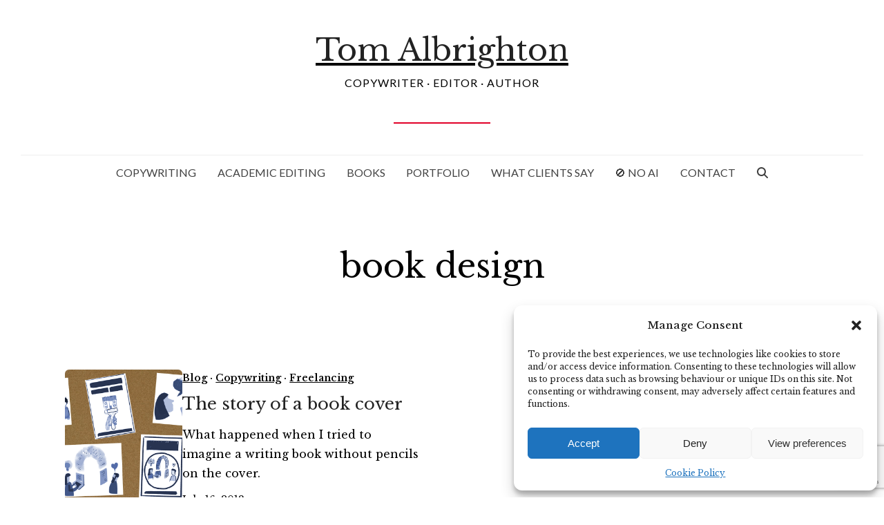

--- FILE ---
content_type: text/html; charset=utf-8
request_url: https://www.google.com/recaptcha/api2/anchor?ar=1&k=6LdD8TYrAAAAAI3fnVOSuXbZPv2wt75yvehXcjbz&co=aHR0cHM6Ly93d3cuYWJjY29weXdyaXRpbmcuY29tOjQ0Mw..&hl=en&v=PoyoqOPhxBO7pBk68S4YbpHZ&size=invisible&anchor-ms=20000&execute-ms=30000&cb=83hhkhizp0lz
body_size: 48889
content:
<!DOCTYPE HTML><html dir="ltr" lang="en"><head><meta http-equiv="Content-Type" content="text/html; charset=UTF-8">
<meta http-equiv="X-UA-Compatible" content="IE=edge">
<title>reCAPTCHA</title>
<style type="text/css">
/* cyrillic-ext */
@font-face {
  font-family: 'Roboto';
  font-style: normal;
  font-weight: 400;
  font-stretch: 100%;
  src: url(//fonts.gstatic.com/s/roboto/v48/KFO7CnqEu92Fr1ME7kSn66aGLdTylUAMa3GUBHMdazTgWw.woff2) format('woff2');
  unicode-range: U+0460-052F, U+1C80-1C8A, U+20B4, U+2DE0-2DFF, U+A640-A69F, U+FE2E-FE2F;
}
/* cyrillic */
@font-face {
  font-family: 'Roboto';
  font-style: normal;
  font-weight: 400;
  font-stretch: 100%;
  src: url(//fonts.gstatic.com/s/roboto/v48/KFO7CnqEu92Fr1ME7kSn66aGLdTylUAMa3iUBHMdazTgWw.woff2) format('woff2');
  unicode-range: U+0301, U+0400-045F, U+0490-0491, U+04B0-04B1, U+2116;
}
/* greek-ext */
@font-face {
  font-family: 'Roboto';
  font-style: normal;
  font-weight: 400;
  font-stretch: 100%;
  src: url(//fonts.gstatic.com/s/roboto/v48/KFO7CnqEu92Fr1ME7kSn66aGLdTylUAMa3CUBHMdazTgWw.woff2) format('woff2');
  unicode-range: U+1F00-1FFF;
}
/* greek */
@font-face {
  font-family: 'Roboto';
  font-style: normal;
  font-weight: 400;
  font-stretch: 100%;
  src: url(//fonts.gstatic.com/s/roboto/v48/KFO7CnqEu92Fr1ME7kSn66aGLdTylUAMa3-UBHMdazTgWw.woff2) format('woff2');
  unicode-range: U+0370-0377, U+037A-037F, U+0384-038A, U+038C, U+038E-03A1, U+03A3-03FF;
}
/* math */
@font-face {
  font-family: 'Roboto';
  font-style: normal;
  font-weight: 400;
  font-stretch: 100%;
  src: url(//fonts.gstatic.com/s/roboto/v48/KFO7CnqEu92Fr1ME7kSn66aGLdTylUAMawCUBHMdazTgWw.woff2) format('woff2');
  unicode-range: U+0302-0303, U+0305, U+0307-0308, U+0310, U+0312, U+0315, U+031A, U+0326-0327, U+032C, U+032F-0330, U+0332-0333, U+0338, U+033A, U+0346, U+034D, U+0391-03A1, U+03A3-03A9, U+03B1-03C9, U+03D1, U+03D5-03D6, U+03F0-03F1, U+03F4-03F5, U+2016-2017, U+2034-2038, U+203C, U+2040, U+2043, U+2047, U+2050, U+2057, U+205F, U+2070-2071, U+2074-208E, U+2090-209C, U+20D0-20DC, U+20E1, U+20E5-20EF, U+2100-2112, U+2114-2115, U+2117-2121, U+2123-214F, U+2190, U+2192, U+2194-21AE, U+21B0-21E5, U+21F1-21F2, U+21F4-2211, U+2213-2214, U+2216-22FF, U+2308-230B, U+2310, U+2319, U+231C-2321, U+2336-237A, U+237C, U+2395, U+239B-23B7, U+23D0, U+23DC-23E1, U+2474-2475, U+25AF, U+25B3, U+25B7, U+25BD, U+25C1, U+25CA, U+25CC, U+25FB, U+266D-266F, U+27C0-27FF, U+2900-2AFF, U+2B0E-2B11, U+2B30-2B4C, U+2BFE, U+3030, U+FF5B, U+FF5D, U+1D400-1D7FF, U+1EE00-1EEFF;
}
/* symbols */
@font-face {
  font-family: 'Roboto';
  font-style: normal;
  font-weight: 400;
  font-stretch: 100%;
  src: url(//fonts.gstatic.com/s/roboto/v48/KFO7CnqEu92Fr1ME7kSn66aGLdTylUAMaxKUBHMdazTgWw.woff2) format('woff2');
  unicode-range: U+0001-000C, U+000E-001F, U+007F-009F, U+20DD-20E0, U+20E2-20E4, U+2150-218F, U+2190, U+2192, U+2194-2199, U+21AF, U+21E6-21F0, U+21F3, U+2218-2219, U+2299, U+22C4-22C6, U+2300-243F, U+2440-244A, U+2460-24FF, U+25A0-27BF, U+2800-28FF, U+2921-2922, U+2981, U+29BF, U+29EB, U+2B00-2BFF, U+4DC0-4DFF, U+FFF9-FFFB, U+10140-1018E, U+10190-1019C, U+101A0, U+101D0-101FD, U+102E0-102FB, U+10E60-10E7E, U+1D2C0-1D2D3, U+1D2E0-1D37F, U+1F000-1F0FF, U+1F100-1F1AD, U+1F1E6-1F1FF, U+1F30D-1F30F, U+1F315, U+1F31C, U+1F31E, U+1F320-1F32C, U+1F336, U+1F378, U+1F37D, U+1F382, U+1F393-1F39F, U+1F3A7-1F3A8, U+1F3AC-1F3AF, U+1F3C2, U+1F3C4-1F3C6, U+1F3CA-1F3CE, U+1F3D4-1F3E0, U+1F3ED, U+1F3F1-1F3F3, U+1F3F5-1F3F7, U+1F408, U+1F415, U+1F41F, U+1F426, U+1F43F, U+1F441-1F442, U+1F444, U+1F446-1F449, U+1F44C-1F44E, U+1F453, U+1F46A, U+1F47D, U+1F4A3, U+1F4B0, U+1F4B3, U+1F4B9, U+1F4BB, U+1F4BF, U+1F4C8-1F4CB, U+1F4D6, U+1F4DA, U+1F4DF, U+1F4E3-1F4E6, U+1F4EA-1F4ED, U+1F4F7, U+1F4F9-1F4FB, U+1F4FD-1F4FE, U+1F503, U+1F507-1F50B, U+1F50D, U+1F512-1F513, U+1F53E-1F54A, U+1F54F-1F5FA, U+1F610, U+1F650-1F67F, U+1F687, U+1F68D, U+1F691, U+1F694, U+1F698, U+1F6AD, U+1F6B2, U+1F6B9-1F6BA, U+1F6BC, U+1F6C6-1F6CF, U+1F6D3-1F6D7, U+1F6E0-1F6EA, U+1F6F0-1F6F3, U+1F6F7-1F6FC, U+1F700-1F7FF, U+1F800-1F80B, U+1F810-1F847, U+1F850-1F859, U+1F860-1F887, U+1F890-1F8AD, U+1F8B0-1F8BB, U+1F8C0-1F8C1, U+1F900-1F90B, U+1F93B, U+1F946, U+1F984, U+1F996, U+1F9E9, U+1FA00-1FA6F, U+1FA70-1FA7C, U+1FA80-1FA89, U+1FA8F-1FAC6, U+1FACE-1FADC, U+1FADF-1FAE9, U+1FAF0-1FAF8, U+1FB00-1FBFF;
}
/* vietnamese */
@font-face {
  font-family: 'Roboto';
  font-style: normal;
  font-weight: 400;
  font-stretch: 100%;
  src: url(//fonts.gstatic.com/s/roboto/v48/KFO7CnqEu92Fr1ME7kSn66aGLdTylUAMa3OUBHMdazTgWw.woff2) format('woff2');
  unicode-range: U+0102-0103, U+0110-0111, U+0128-0129, U+0168-0169, U+01A0-01A1, U+01AF-01B0, U+0300-0301, U+0303-0304, U+0308-0309, U+0323, U+0329, U+1EA0-1EF9, U+20AB;
}
/* latin-ext */
@font-face {
  font-family: 'Roboto';
  font-style: normal;
  font-weight: 400;
  font-stretch: 100%;
  src: url(//fonts.gstatic.com/s/roboto/v48/KFO7CnqEu92Fr1ME7kSn66aGLdTylUAMa3KUBHMdazTgWw.woff2) format('woff2');
  unicode-range: U+0100-02BA, U+02BD-02C5, U+02C7-02CC, U+02CE-02D7, U+02DD-02FF, U+0304, U+0308, U+0329, U+1D00-1DBF, U+1E00-1E9F, U+1EF2-1EFF, U+2020, U+20A0-20AB, U+20AD-20C0, U+2113, U+2C60-2C7F, U+A720-A7FF;
}
/* latin */
@font-face {
  font-family: 'Roboto';
  font-style: normal;
  font-weight: 400;
  font-stretch: 100%;
  src: url(//fonts.gstatic.com/s/roboto/v48/KFO7CnqEu92Fr1ME7kSn66aGLdTylUAMa3yUBHMdazQ.woff2) format('woff2');
  unicode-range: U+0000-00FF, U+0131, U+0152-0153, U+02BB-02BC, U+02C6, U+02DA, U+02DC, U+0304, U+0308, U+0329, U+2000-206F, U+20AC, U+2122, U+2191, U+2193, U+2212, U+2215, U+FEFF, U+FFFD;
}
/* cyrillic-ext */
@font-face {
  font-family: 'Roboto';
  font-style: normal;
  font-weight: 500;
  font-stretch: 100%;
  src: url(//fonts.gstatic.com/s/roboto/v48/KFO7CnqEu92Fr1ME7kSn66aGLdTylUAMa3GUBHMdazTgWw.woff2) format('woff2');
  unicode-range: U+0460-052F, U+1C80-1C8A, U+20B4, U+2DE0-2DFF, U+A640-A69F, U+FE2E-FE2F;
}
/* cyrillic */
@font-face {
  font-family: 'Roboto';
  font-style: normal;
  font-weight: 500;
  font-stretch: 100%;
  src: url(//fonts.gstatic.com/s/roboto/v48/KFO7CnqEu92Fr1ME7kSn66aGLdTylUAMa3iUBHMdazTgWw.woff2) format('woff2');
  unicode-range: U+0301, U+0400-045F, U+0490-0491, U+04B0-04B1, U+2116;
}
/* greek-ext */
@font-face {
  font-family: 'Roboto';
  font-style: normal;
  font-weight: 500;
  font-stretch: 100%;
  src: url(//fonts.gstatic.com/s/roboto/v48/KFO7CnqEu92Fr1ME7kSn66aGLdTylUAMa3CUBHMdazTgWw.woff2) format('woff2');
  unicode-range: U+1F00-1FFF;
}
/* greek */
@font-face {
  font-family: 'Roboto';
  font-style: normal;
  font-weight: 500;
  font-stretch: 100%;
  src: url(//fonts.gstatic.com/s/roboto/v48/KFO7CnqEu92Fr1ME7kSn66aGLdTylUAMa3-UBHMdazTgWw.woff2) format('woff2');
  unicode-range: U+0370-0377, U+037A-037F, U+0384-038A, U+038C, U+038E-03A1, U+03A3-03FF;
}
/* math */
@font-face {
  font-family: 'Roboto';
  font-style: normal;
  font-weight: 500;
  font-stretch: 100%;
  src: url(//fonts.gstatic.com/s/roboto/v48/KFO7CnqEu92Fr1ME7kSn66aGLdTylUAMawCUBHMdazTgWw.woff2) format('woff2');
  unicode-range: U+0302-0303, U+0305, U+0307-0308, U+0310, U+0312, U+0315, U+031A, U+0326-0327, U+032C, U+032F-0330, U+0332-0333, U+0338, U+033A, U+0346, U+034D, U+0391-03A1, U+03A3-03A9, U+03B1-03C9, U+03D1, U+03D5-03D6, U+03F0-03F1, U+03F4-03F5, U+2016-2017, U+2034-2038, U+203C, U+2040, U+2043, U+2047, U+2050, U+2057, U+205F, U+2070-2071, U+2074-208E, U+2090-209C, U+20D0-20DC, U+20E1, U+20E5-20EF, U+2100-2112, U+2114-2115, U+2117-2121, U+2123-214F, U+2190, U+2192, U+2194-21AE, U+21B0-21E5, U+21F1-21F2, U+21F4-2211, U+2213-2214, U+2216-22FF, U+2308-230B, U+2310, U+2319, U+231C-2321, U+2336-237A, U+237C, U+2395, U+239B-23B7, U+23D0, U+23DC-23E1, U+2474-2475, U+25AF, U+25B3, U+25B7, U+25BD, U+25C1, U+25CA, U+25CC, U+25FB, U+266D-266F, U+27C0-27FF, U+2900-2AFF, U+2B0E-2B11, U+2B30-2B4C, U+2BFE, U+3030, U+FF5B, U+FF5D, U+1D400-1D7FF, U+1EE00-1EEFF;
}
/* symbols */
@font-face {
  font-family: 'Roboto';
  font-style: normal;
  font-weight: 500;
  font-stretch: 100%;
  src: url(//fonts.gstatic.com/s/roboto/v48/KFO7CnqEu92Fr1ME7kSn66aGLdTylUAMaxKUBHMdazTgWw.woff2) format('woff2');
  unicode-range: U+0001-000C, U+000E-001F, U+007F-009F, U+20DD-20E0, U+20E2-20E4, U+2150-218F, U+2190, U+2192, U+2194-2199, U+21AF, U+21E6-21F0, U+21F3, U+2218-2219, U+2299, U+22C4-22C6, U+2300-243F, U+2440-244A, U+2460-24FF, U+25A0-27BF, U+2800-28FF, U+2921-2922, U+2981, U+29BF, U+29EB, U+2B00-2BFF, U+4DC0-4DFF, U+FFF9-FFFB, U+10140-1018E, U+10190-1019C, U+101A0, U+101D0-101FD, U+102E0-102FB, U+10E60-10E7E, U+1D2C0-1D2D3, U+1D2E0-1D37F, U+1F000-1F0FF, U+1F100-1F1AD, U+1F1E6-1F1FF, U+1F30D-1F30F, U+1F315, U+1F31C, U+1F31E, U+1F320-1F32C, U+1F336, U+1F378, U+1F37D, U+1F382, U+1F393-1F39F, U+1F3A7-1F3A8, U+1F3AC-1F3AF, U+1F3C2, U+1F3C4-1F3C6, U+1F3CA-1F3CE, U+1F3D4-1F3E0, U+1F3ED, U+1F3F1-1F3F3, U+1F3F5-1F3F7, U+1F408, U+1F415, U+1F41F, U+1F426, U+1F43F, U+1F441-1F442, U+1F444, U+1F446-1F449, U+1F44C-1F44E, U+1F453, U+1F46A, U+1F47D, U+1F4A3, U+1F4B0, U+1F4B3, U+1F4B9, U+1F4BB, U+1F4BF, U+1F4C8-1F4CB, U+1F4D6, U+1F4DA, U+1F4DF, U+1F4E3-1F4E6, U+1F4EA-1F4ED, U+1F4F7, U+1F4F9-1F4FB, U+1F4FD-1F4FE, U+1F503, U+1F507-1F50B, U+1F50D, U+1F512-1F513, U+1F53E-1F54A, U+1F54F-1F5FA, U+1F610, U+1F650-1F67F, U+1F687, U+1F68D, U+1F691, U+1F694, U+1F698, U+1F6AD, U+1F6B2, U+1F6B9-1F6BA, U+1F6BC, U+1F6C6-1F6CF, U+1F6D3-1F6D7, U+1F6E0-1F6EA, U+1F6F0-1F6F3, U+1F6F7-1F6FC, U+1F700-1F7FF, U+1F800-1F80B, U+1F810-1F847, U+1F850-1F859, U+1F860-1F887, U+1F890-1F8AD, U+1F8B0-1F8BB, U+1F8C0-1F8C1, U+1F900-1F90B, U+1F93B, U+1F946, U+1F984, U+1F996, U+1F9E9, U+1FA00-1FA6F, U+1FA70-1FA7C, U+1FA80-1FA89, U+1FA8F-1FAC6, U+1FACE-1FADC, U+1FADF-1FAE9, U+1FAF0-1FAF8, U+1FB00-1FBFF;
}
/* vietnamese */
@font-face {
  font-family: 'Roboto';
  font-style: normal;
  font-weight: 500;
  font-stretch: 100%;
  src: url(//fonts.gstatic.com/s/roboto/v48/KFO7CnqEu92Fr1ME7kSn66aGLdTylUAMa3OUBHMdazTgWw.woff2) format('woff2');
  unicode-range: U+0102-0103, U+0110-0111, U+0128-0129, U+0168-0169, U+01A0-01A1, U+01AF-01B0, U+0300-0301, U+0303-0304, U+0308-0309, U+0323, U+0329, U+1EA0-1EF9, U+20AB;
}
/* latin-ext */
@font-face {
  font-family: 'Roboto';
  font-style: normal;
  font-weight: 500;
  font-stretch: 100%;
  src: url(//fonts.gstatic.com/s/roboto/v48/KFO7CnqEu92Fr1ME7kSn66aGLdTylUAMa3KUBHMdazTgWw.woff2) format('woff2');
  unicode-range: U+0100-02BA, U+02BD-02C5, U+02C7-02CC, U+02CE-02D7, U+02DD-02FF, U+0304, U+0308, U+0329, U+1D00-1DBF, U+1E00-1E9F, U+1EF2-1EFF, U+2020, U+20A0-20AB, U+20AD-20C0, U+2113, U+2C60-2C7F, U+A720-A7FF;
}
/* latin */
@font-face {
  font-family: 'Roboto';
  font-style: normal;
  font-weight: 500;
  font-stretch: 100%;
  src: url(//fonts.gstatic.com/s/roboto/v48/KFO7CnqEu92Fr1ME7kSn66aGLdTylUAMa3yUBHMdazQ.woff2) format('woff2');
  unicode-range: U+0000-00FF, U+0131, U+0152-0153, U+02BB-02BC, U+02C6, U+02DA, U+02DC, U+0304, U+0308, U+0329, U+2000-206F, U+20AC, U+2122, U+2191, U+2193, U+2212, U+2215, U+FEFF, U+FFFD;
}
/* cyrillic-ext */
@font-face {
  font-family: 'Roboto';
  font-style: normal;
  font-weight: 900;
  font-stretch: 100%;
  src: url(//fonts.gstatic.com/s/roboto/v48/KFO7CnqEu92Fr1ME7kSn66aGLdTylUAMa3GUBHMdazTgWw.woff2) format('woff2');
  unicode-range: U+0460-052F, U+1C80-1C8A, U+20B4, U+2DE0-2DFF, U+A640-A69F, U+FE2E-FE2F;
}
/* cyrillic */
@font-face {
  font-family: 'Roboto';
  font-style: normal;
  font-weight: 900;
  font-stretch: 100%;
  src: url(//fonts.gstatic.com/s/roboto/v48/KFO7CnqEu92Fr1ME7kSn66aGLdTylUAMa3iUBHMdazTgWw.woff2) format('woff2');
  unicode-range: U+0301, U+0400-045F, U+0490-0491, U+04B0-04B1, U+2116;
}
/* greek-ext */
@font-face {
  font-family: 'Roboto';
  font-style: normal;
  font-weight: 900;
  font-stretch: 100%;
  src: url(//fonts.gstatic.com/s/roboto/v48/KFO7CnqEu92Fr1ME7kSn66aGLdTylUAMa3CUBHMdazTgWw.woff2) format('woff2');
  unicode-range: U+1F00-1FFF;
}
/* greek */
@font-face {
  font-family: 'Roboto';
  font-style: normal;
  font-weight: 900;
  font-stretch: 100%;
  src: url(//fonts.gstatic.com/s/roboto/v48/KFO7CnqEu92Fr1ME7kSn66aGLdTylUAMa3-UBHMdazTgWw.woff2) format('woff2');
  unicode-range: U+0370-0377, U+037A-037F, U+0384-038A, U+038C, U+038E-03A1, U+03A3-03FF;
}
/* math */
@font-face {
  font-family: 'Roboto';
  font-style: normal;
  font-weight: 900;
  font-stretch: 100%;
  src: url(//fonts.gstatic.com/s/roboto/v48/KFO7CnqEu92Fr1ME7kSn66aGLdTylUAMawCUBHMdazTgWw.woff2) format('woff2');
  unicode-range: U+0302-0303, U+0305, U+0307-0308, U+0310, U+0312, U+0315, U+031A, U+0326-0327, U+032C, U+032F-0330, U+0332-0333, U+0338, U+033A, U+0346, U+034D, U+0391-03A1, U+03A3-03A9, U+03B1-03C9, U+03D1, U+03D5-03D6, U+03F0-03F1, U+03F4-03F5, U+2016-2017, U+2034-2038, U+203C, U+2040, U+2043, U+2047, U+2050, U+2057, U+205F, U+2070-2071, U+2074-208E, U+2090-209C, U+20D0-20DC, U+20E1, U+20E5-20EF, U+2100-2112, U+2114-2115, U+2117-2121, U+2123-214F, U+2190, U+2192, U+2194-21AE, U+21B0-21E5, U+21F1-21F2, U+21F4-2211, U+2213-2214, U+2216-22FF, U+2308-230B, U+2310, U+2319, U+231C-2321, U+2336-237A, U+237C, U+2395, U+239B-23B7, U+23D0, U+23DC-23E1, U+2474-2475, U+25AF, U+25B3, U+25B7, U+25BD, U+25C1, U+25CA, U+25CC, U+25FB, U+266D-266F, U+27C0-27FF, U+2900-2AFF, U+2B0E-2B11, U+2B30-2B4C, U+2BFE, U+3030, U+FF5B, U+FF5D, U+1D400-1D7FF, U+1EE00-1EEFF;
}
/* symbols */
@font-face {
  font-family: 'Roboto';
  font-style: normal;
  font-weight: 900;
  font-stretch: 100%;
  src: url(//fonts.gstatic.com/s/roboto/v48/KFO7CnqEu92Fr1ME7kSn66aGLdTylUAMaxKUBHMdazTgWw.woff2) format('woff2');
  unicode-range: U+0001-000C, U+000E-001F, U+007F-009F, U+20DD-20E0, U+20E2-20E4, U+2150-218F, U+2190, U+2192, U+2194-2199, U+21AF, U+21E6-21F0, U+21F3, U+2218-2219, U+2299, U+22C4-22C6, U+2300-243F, U+2440-244A, U+2460-24FF, U+25A0-27BF, U+2800-28FF, U+2921-2922, U+2981, U+29BF, U+29EB, U+2B00-2BFF, U+4DC0-4DFF, U+FFF9-FFFB, U+10140-1018E, U+10190-1019C, U+101A0, U+101D0-101FD, U+102E0-102FB, U+10E60-10E7E, U+1D2C0-1D2D3, U+1D2E0-1D37F, U+1F000-1F0FF, U+1F100-1F1AD, U+1F1E6-1F1FF, U+1F30D-1F30F, U+1F315, U+1F31C, U+1F31E, U+1F320-1F32C, U+1F336, U+1F378, U+1F37D, U+1F382, U+1F393-1F39F, U+1F3A7-1F3A8, U+1F3AC-1F3AF, U+1F3C2, U+1F3C4-1F3C6, U+1F3CA-1F3CE, U+1F3D4-1F3E0, U+1F3ED, U+1F3F1-1F3F3, U+1F3F5-1F3F7, U+1F408, U+1F415, U+1F41F, U+1F426, U+1F43F, U+1F441-1F442, U+1F444, U+1F446-1F449, U+1F44C-1F44E, U+1F453, U+1F46A, U+1F47D, U+1F4A3, U+1F4B0, U+1F4B3, U+1F4B9, U+1F4BB, U+1F4BF, U+1F4C8-1F4CB, U+1F4D6, U+1F4DA, U+1F4DF, U+1F4E3-1F4E6, U+1F4EA-1F4ED, U+1F4F7, U+1F4F9-1F4FB, U+1F4FD-1F4FE, U+1F503, U+1F507-1F50B, U+1F50D, U+1F512-1F513, U+1F53E-1F54A, U+1F54F-1F5FA, U+1F610, U+1F650-1F67F, U+1F687, U+1F68D, U+1F691, U+1F694, U+1F698, U+1F6AD, U+1F6B2, U+1F6B9-1F6BA, U+1F6BC, U+1F6C6-1F6CF, U+1F6D3-1F6D7, U+1F6E0-1F6EA, U+1F6F0-1F6F3, U+1F6F7-1F6FC, U+1F700-1F7FF, U+1F800-1F80B, U+1F810-1F847, U+1F850-1F859, U+1F860-1F887, U+1F890-1F8AD, U+1F8B0-1F8BB, U+1F8C0-1F8C1, U+1F900-1F90B, U+1F93B, U+1F946, U+1F984, U+1F996, U+1F9E9, U+1FA00-1FA6F, U+1FA70-1FA7C, U+1FA80-1FA89, U+1FA8F-1FAC6, U+1FACE-1FADC, U+1FADF-1FAE9, U+1FAF0-1FAF8, U+1FB00-1FBFF;
}
/* vietnamese */
@font-face {
  font-family: 'Roboto';
  font-style: normal;
  font-weight: 900;
  font-stretch: 100%;
  src: url(//fonts.gstatic.com/s/roboto/v48/KFO7CnqEu92Fr1ME7kSn66aGLdTylUAMa3OUBHMdazTgWw.woff2) format('woff2');
  unicode-range: U+0102-0103, U+0110-0111, U+0128-0129, U+0168-0169, U+01A0-01A1, U+01AF-01B0, U+0300-0301, U+0303-0304, U+0308-0309, U+0323, U+0329, U+1EA0-1EF9, U+20AB;
}
/* latin-ext */
@font-face {
  font-family: 'Roboto';
  font-style: normal;
  font-weight: 900;
  font-stretch: 100%;
  src: url(//fonts.gstatic.com/s/roboto/v48/KFO7CnqEu92Fr1ME7kSn66aGLdTylUAMa3KUBHMdazTgWw.woff2) format('woff2');
  unicode-range: U+0100-02BA, U+02BD-02C5, U+02C7-02CC, U+02CE-02D7, U+02DD-02FF, U+0304, U+0308, U+0329, U+1D00-1DBF, U+1E00-1E9F, U+1EF2-1EFF, U+2020, U+20A0-20AB, U+20AD-20C0, U+2113, U+2C60-2C7F, U+A720-A7FF;
}
/* latin */
@font-face {
  font-family: 'Roboto';
  font-style: normal;
  font-weight: 900;
  font-stretch: 100%;
  src: url(//fonts.gstatic.com/s/roboto/v48/KFO7CnqEu92Fr1ME7kSn66aGLdTylUAMa3yUBHMdazQ.woff2) format('woff2');
  unicode-range: U+0000-00FF, U+0131, U+0152-0153, U+02BB-02BC, U+02C6, U+02DA, U+02DC, U+0304, U+0308, U+0329, U+2000-206F, U+20AC, U+2122, U+2191, U+2193, U+2212, U+2215, U+FEFF, U+FFFD;
}

</style>
<link rel="stylesheet" type="text/css" href="https://www.gstatic.com/recaptcha/releases/PoyoqOPhxBO7pBk68S4YbpHZ/styles__ltr.css">
<script nonce="Hbm7eT2CnBsNOmAB1dE_kg" type="text/javascript">window['__recaptcha_api'] = 'https://www.google.com/recaptcha/api2/';</script>
<script type="text/javascript" src="https://www.gstatic.com/recaptcha/releases/PoyoqOPhxBO7pBk68S4YbpHZ/recaptcha__en.js" nonce="Hbm7eT2CnBsNOmAB1dE_kg">
      
    </script></head>
<body><div id="rc-anchor-alert" class="rc-anchor-alert"></div>
<input type="hidden" id="recaptcha-token" value="[base64]">
<script type="text/javascript" nonce="Hbm7eT2CnBsNOmAB1dE_kg">
      recaptcha.anchor.Main.init("[\x22ainput\x22,[\x22bgdata\x22,\x22\x22,\[base64]/[base64]/[base64]/[base64]/[base64]/UltsKytdPUU6KEU8MjA0OD9SW2wrK109RT4+NnwxOTI6KChFJjY0NTEyKT09NTUyOTYmJk0rMTxjLmxlbmd0aCYmKGMuY2hhckNvZGVBdChNKzEpJjY0NTEyKT09NTYzMjA/[base64]/[base64]/[base64]/[base64]/[base64]/[base64]/[base64]\x22,\[base64]\\u003d\\u003d\x22,\x22w71OwpvDnsOdwrgpGm/Dqh4awr84L8O2SE1vXcK9wp9KTcONwpXDosOACU7CosKvw73CuAbDhcKhw5fDh8K4wqEOwqpydkZUw6LClxtbfMKAw4nCicK/YsOMw4rDgMKVwqNWQGhfDsKrGcKywp0TKcOIIMOHNcOMw5HDulTClmzDqcK0wqTChsKOwp1GfMO4wrTDk0cMJSfCmyg3w4EpwoUcwpbCkl7CicOjw53Dsmx/wrrCqcOGCT/Cm8OBw4JEwrrCmiVow5tiwoIfw7pMw7vDnsO4asOSwrw6wpJzBcK6J8OiSCXCoHjDnsO+QsK2bsK/wplpw61hMcOfw6cpwql4w4w7CMKkw6/CtsOGc0sNw48qwrzDjsOTLcOLw7HCqsKOwodIwoHDsMKmw6LDnsOyCAYgwrtvw6glFg5Mw59SOsOdDMOLwppywppUwq3CvsKCwos8JMKywq/CrsKbNG7DrcK9dxtQw5BkIF/CncOWC8OhwqLDnMKOw7rDpi4ow5vCs8KrwqgLw6jCqwLCm8OIwqvCusKDwqcoGyXCsFZiasOuUsKgaMKCDcO0XsO7w71QEAXDicKsbMOWZwF3A8K3w4wLw63CqsKgwqcww6bDs8O7w7/DqF1sQx9aVDxyOy7Dl8Obw7DCrcO8UAZEACXCnsKGKkh5w75ZT1hYw7QAQy9YFsK9w7/CojUJaMOmTcOLY8K2w7Vhw7PDrTVqw5vDpsOdW8KWFcKKM8O/wpw0byDCk17CqsKnVMOfOxvDlXEqNC1Cwq4ww6TDtMK5w7tzYMOAwqhzw7rCoBZFwqvDqjTDt8OqGR1LwoNoEU5yw5jCk2vDtMK6OcKfbC03dMOpwpfCgwrCuMK+RMKFwqfCukzDrnYIMsKiAX7Cl8KgwrgQwrLDrF/[base64]/[base64]/CvcOGHcOXw5VrwpU0aMOvwobDt8KmaQnCtzd1w4/DoynDklQUwrRUw5rCr08uYQQmw5HDoVVRwpLDvMK0w4ICwpghw5DCk8KLfjQxMSLDm39YcsOHKMOefUrCnMO0Qkp2w6LDjsOPw7nCuXnDhcKJbVtLwqR5wqbCj3XDmsO9w5vCjcKTwp7DosKewplUR8KsH3ZFwpEzQXo/w7sSwpzCoMOow4lrJcKYfsOtMsKWNE3Cq1rDnxcIw6DCjcOHfCMvWkvDrRFgB0fCusOfakHDiw3CgFrCuXIsw65DSxvCicO3d8Kow7zCj8KBwovCp3QnB8KGYWfDqsKTw43CvRfCgSjDkcO0TsOGSMKAwqV/w7rCujtYNF1Vw4JNwrNALllOJl5Dw6IMw5luw7jDs2MlBl3CrMKvw4B/[base64]/CvcKHwqHDj0zDlcKuEMOVw5HCvSEMwq/Cg3XDv0AQaHXDoiBjwoM2HMKmw5kDwolkwq5ywocgw7xqTcK4w74LwonDohkNTBjCv8K0H8KkJMOmw4tdFcOSYH/Cnwprwr/ClDvCrmNFwqovw6MIAwQXOwLDhAfCmsOWAsObBxfDv8K7wpVuDyFgw7PCosK8Yg7Dl11cw6/DisKEwrfCoMKzA8KvcEY9aVlAwo4swrdkw4JRwoPCsm/Dm0/DqS1gw6DDgxUAw4x2S3hZw6XCmRbDucOGUCALfHvDizbDqsKPOEvDhsKhw4VIKRQ3wrMRcMK7HMK3w5N3w6goQcOcYcKfwpxNwrLCunrCl8KEwpduaMKZw6tKQk/DvldEZsKuXcO4VcKFWcOrVnTDiQTDnlrDhEnDrz7DucOBw6YQw6N4w5XDmsKlw7/CgCp8w40RBcOLwqfDmsKqwqzCmis1dMKqQMK3wqUSLwTChcOgwqAKCcK0d8OvKUfDsMKNw5RKLhNjYTvCrjPDhsKBHCTDlnNaw67CphXDvx/DrcK3JHHDikvChcO/Y0o3woghw7I9aMOnc3Fsw43CgX/CpsKCP3nCjnTCkxJgwpvDpGbCrcOFwqXCjTZlSsKTasKFw5pBccKYw7g3eMKXwqzCmg1TfwsFKnfCqRxdwoI2d3w7UCEWw7gHwp/DqxdHN8OgQTzDtw/CuXPDjcKKVsKRw6p7WxY5wpY+c2gRbcOXVGsGwrLDpQJywppVZcKxEzwoIsOtw7XDoMORwrrDuMO/UMOVwp4cS8Kzw4HDmMOGwrDDp2skdSPDgn4PwpHCt2PDgQ0FwrMGC8OLwoLDu8O7w4/[base64]/wqXDs3rCugLDvV9JBMK8w6gwKcOTwqcuSUPDjcOMPCROKsKGwo7DowPCugknCmhuw7zCt8OPP8Ohw4Nvwq9LwpsBwqR9cMKmw6jDqsO5MxHDrsOKwq/CocONFXbCm8KNwo7CmkDDtWbDp8OldzENfcK9w61rw7/Dql7Dv8OALMKtSTzDnXHDn8KYGMOMMUIqw6YZL8OUwpMGEMOGBjknwoLCk8OSwp9awqk5cF3DoV19wqPDgMKGwrXDmcKNwrBtHBbCnMK5AU0lwpLCn8KYJj04BcOHwp3Cog/DisOJeEwIwqvCmsKYPsOmb0XCmsKZw4PDqMKlwrrDvUogw4o8VUlIw4F3DxU4HVXDs8OHHWbChkfCjWXDtMOlPxTCq8KKamvCgmnCviJQBMORw7LCsyrDmQ03D2vDhl/DmcK6wrgRGkAuRsOvBcOUwpfDp8Owej/DmB7ChMOfaMO/w43DmsKFLjfDp2bDplp0w7jCqsO1HMO/fSh9J2HCoMKmPcOdMsKfBnTCqMK3EcKzRjfDki/DtMOREcK0wrBvwoHCkMKOw5rCsylJY2fDnjQ/[base64]/ChsKFwrzDo8OIUcOhwq9TWmHDjMOQB8O5UMOOdcKowqfCkRXDl8Krw7XCn0dXAEwew6ZNZhXCgMKJAm8vMWRFw7Z3w4nCjMK4Cj/CmcO4NG7DqsKcw6fChljDrsKUd8KHNMKcw7JPwpYFw7XDtA3CkF7Ch8KrwqhJcGxtPcKtwo/DsAPCjsOxLG7Con0awoLCgsONwoxAw6bCo8OFwr/CkBTDhm5nV2nCi0F+DMKIT8KCw7IXU8ORS8OuGVk+w7LCs8ONVhHCkMKUwpshSy/[base64]/[base64]/SDghcF9vXMOsw4AGfiHCvRzClgcuQTvDhMO/w4ZRVXh0wq06RV9wEgVlw4JFw7kUwoQqwpTCoxnDqFDCth/ChzbDrmh+GSIQfnjCvkstN8OewqrDgX/[base64]/[base64]/woYbw7HCn8O9Y8KbOMKPw5nCiMOYGS0BCX7CgMOeCcOEwqYpK8KCCEPDvsO/[base64]/CkCnCqXjClVzCrmbDhlZaw6rChgbDt8OEwo7DogHCrcOlTg1swrB9w6F7wpnDjMOQChxhwo9qwppUa8OPQsO7e8K0fTE0DcOqOxbCiMKKAsKNLy9Tw4zDnMKsw7TDvMKjF0ACw4UxaBvDsmTDisOWD8KEwqHDmy/Dr8KTw6t+w7QMwqNJwp9tw6/[base64]/wpXDqcK5w4gcwpLChHHDmGw1w47Dhx7CsTRnC1jCoCHClsOfwonCt13CusKBw7fDvUHDkMOvVMOMw7HCrsKwYD1rw5PCpMODARzDoGZ2w7HDsgcGwqxQJHfDsihFw7kJSyfDkT/DnUbCpXFyFHQyBMK+w7gBMsKXHnHDhcOLwovCssOGH8OTOsKewrHDoHnDhcOgbTcxw4vDu33DnsKVHMKLRcOxw6zDrsKcOMKVw73Dg8OsbsOIwrrCusKTwovCtcOMXDUCw5PDhAfCpsKhw4xGS8K3w4xLIMOND8ObBR3CtcOwGMKoccO/w4whTcKVw4fDvmpjwrcIDT8fN8O+SRTCk10MEsOIQsO5w6PDrCjCgUbDsGccwoPCs2kowofCryB0MxLDtMOWwrg7w41sHAjCj3QbwpbCsX4fM2LDmsOAw6PDliwTbMKmw4M/[base64]/UcKsXATCn8KXwoFDw6AZKcOlFDXDvSLDlTg8w5x4w4zDtcOMwpbCnXxOfQZ4e8KROMOHPsK2w7/Dn3gVwqnCp8OxaGkiUcOmTcO8woLCosOhDELDg8Kgw7YGwoUgWy7DhcKkQzvDvWQKw4zDmcKmXcKJw43Cvx4CwoHDqsKAX8KaH8OCw4J0d3/[base64]/CuR9AwrDDuMKvYxZ0BBjDjGDDjhk1RmxrwoFfwrQcPMO9wpHCkcKjTngAwqVyAUjCj8KVw6wQwoNkw5nCjErCv8OpQh7CixFKecOaayvDgyQ9ZcKsw79obEdmXMKuw79MOsKxFsOgGyV5D1LCqcKlYsObT1zCrMOdLCXCkh/CjjEFw6vDlEsmZMOcwqjCuFACDjMVw6vDh8Orfi0YJMOUGsKWwpzCslfDg8OkKcOow4pnw5PCgcKPw6bDp1zDolDDu8Oiw6nCoE3Dpm3CpcK1woYcwrl4wqFuVgk1w4nChcKqw7YSwpvDisKqdsOwwpRQIsOxw6MFEUHCvFtSw5tZw7cNw48gwovCiMOcDGLCqW/DgSnCiy7CmMKgwqbCo8KPXMOaaMKdQxQ8wptOwoPCpD7CgMOfW8Knw6wPw7vCniB8NiXClwzClSNgwoTDni1+IyzDosKCfklFw455FMKaBlvCtCJ5McOFwoxKw6rDucOAYDPDmMO2wot/LsOranzDh1gkwqZTw7xlKzFbwrLDjsOVwo8NPG88CTfCg8Ond8KlGMKgw7NjLHoywpRbwqvDjHsSwrfDiMKgF8KLKsKyKMOaW2TCpDdJXUPDscKywp5kGsO6w5/[base64]/CjsK6esKTGVDCqBPCkTkEdcKYwqLCvsKhw4INwoEwcsOPw5BrH2/ChFFrHcOqK8K1fygUw6NJWsOdX8K6wrnCqsKZwoVHRTzCs8Oow7zCgRTCvw7DtsO3NsKVwqPDiGzDhEXDqUzCtnohwqk1E8O/w6HCvMOUwptnwoPDucK8TSZawrtRU8K5V151wr8nw6nDlFJ/cnXCg2zCjMKww6dOdMOxwpwxw6Uzw4XDmsKmEXFdwqzDqm8SdcKcOMK4NsOCwrHCmnIufMK8wobClMOTHGdQw7fDm8Oww4JtQ8OLw7PCsBteQXPDuTDDhcKDw4o/[base64]/Co8KQaVvCs8OVw73Dlx93AmA9wppINGTCrzcfwqLDrMKXwoDDpS/CrMOaTW7CilHCgnJ+GgAdw5MIRMOGI8Kdw5TChTLDnmjDsAVybyQLwrU7C8KjwqZrwqoKZFJPH8OWY1TCn8OzXXsowpPDhWnCkGLDnBTCq2d4YnIBw5Nyw4vDvnrCqlHDvMOGwr0wwrfDlGI6NVNDw5rCiSBVUwY3GAfCk8Ovw6s9woo/w5k8OsKnGMKbw7FewowdeiLCqMO2w6MYw7jDnihpw4Agb8K2w6XDhsKLe8KLOVrDu8OVw5vDsDw8Y0MbwqsJGsK6JMKcez/CncOGw6fDj8OlN8O6L28GMGF9wqXCtAslw4fDkn/CnWI0woTCiMKSw7rDkmXDscKsWVQiFMO2w4PDuA4OwoTDusOrw5TDl8KLFTbCqTtvAx5ocSHDu3LCqUnDlWUdwrJVw4jDocOhAmEXw5LDicO7w6k5U3XDvcK5XMOCD8O1A8KbwrB8MG8Qw7xow6PDoW/DocK7XMKqw7vDlMK4wozDiApfN2ZTwpEFEMKtw691PijDtQPCqcOww5nDpsKbw5LCnsK5LlbDr8Kkwp/DjF/CuMOZO3XCuMK7wqzDj1LDiS0OwpMGwpbDl8OKBFx8KF/CusOAwr/[base64]/DgcOAwqbCicOjXR5WwojCh8OEScOdw5fDm0zCnUnDisOOw53DjMK5aznDhEvDhlvDpsKyQcOEOF4bfWE8w5TCuCtawr3Dq8Oea8Kyw4zDrmc/w61pQMOkwq4AM29+P33DuF/[base64]/[base64]/[base64]/DgcOmwrYACsOhI3vDlcK1w5fCsMKowrNtIWx0C0scwo3CgSAJwqtbOXnDgmHCmcKACMO2wonCqlt2Sn/CrEXDlVvDg8OBO8Kxw5rDgmPCrjPDhMKKdwEHN8O5AMKANyc9TzZpwoTCmHdmw5bCsMK9wok2w4nDuMOWw7g7T10qKcOMw7jDkhN/[base64]/[base64]/DnMOuwpnCsy7DjMKeT8OVwoM3wrHCl8K8w5fCnsOzZsKRX3tZFsKuEwTDgzrDmMKvGMO+wr/DvMOiGh0XwrjDlcOXwoAAw6LCuzvDj8O7wpzDksOawofCmsOWw5NsPhhJJiPDskkuw4IAw49CFnpVO3TDusOQw4/Cp1HCm8OaFgvCsDbCrcOjLcKlKUjDn8OHAsKmwq9aaH0sG8Kzwp1iw7jCkhddwojCicOmGMK5wqkPw4M9I8OmDgLDkcKYGMKTJAw3wpHCs8OdNMK5w7gvwqYpa0MGwrXDlQ8rccKePMKFKXcQw5hOw73CqcK4eMOUw6xDJcOjBcKKX2lhwqDCrMKmKsK/TMKEeMOZa8OoQMKqR19aKsOcwrwPw5bDnsKQw7xzfT/Ds8OEwpjCmht4TSAXwonCgH13w77DqnfDicKswqAsZwTCvcOlKAHDp8O7UE7CjgHDgV12U8KSw4/DpcO3wrZSN8O7VMKxwo8Yw7jCq01gQsOAecOYTjoRw7XDn3pWw5QqCcKCbMOdGVTCqm0uFcO5wo7CsTDDu8KaaMO8XFw3KEcyw5N7KznDmGATw7rDsX/CkXVuCCHDoF/DmMOhw6gIw5nDjMKeCMOXYwgfQsOFwoIBGWHDrcKYF8KPwrfCmitXH8Odw6kUScKxw6AEVn59wpB9w7vCs2p/[base64]/w7fCrTJ1w5V1BH7DicOEDyvDqkrDpMO1D8OMw5RWw5sZO8OiwofDscOjMnXDrREPGCPDrBhXwr45w6XDk2shInHCgEcyMcKiV2Rew5pVTjtwwr/Dr8KaB0x6woJUwp1Ew6MpO8OxbMO8w57DhsKlwqzCt8Ohw50Wwp7CrC1SwqPDvg/CksKlHB/CoUbDs8O7LMODAw0iw4gQw5pTemvCozw7wp4Ow6oqHyoVLcK+A8OPF8KbHcOYw4pTw7rCq8KgEyXChQ94wqg2VMKpw6DDnQNHXUPCoRLCmWwzw7zClzhxZ8O5ABDCukPCkgx8OD/[base64]/[base64]/CmcO+XSDChsORw6rClArCgcOZwpfCg8KAwoRgCzbDuMK4XMOrXiHCrcOZwpfCjilywr7DiF4Nwq/[base64]/DlMKYZcO8w6XDnsOEwr4Iw7HCrcO1OkrDsWwpwo/DmsOGeWpgcsOeHBPDsMKdwr5Fw6vDkcOtwpMVwr/Dii9xw6gqwphjwqgYRifCjF/[base64]/DgWMNNMOXWMOSesO7ZFjCgn/[base64]/[base64]/Cj11BZFDCunvDlzAfw7x7S8O2MGsvw5AuDUpIwrDCvU/ChsOKw4cINcOTIsKCT8KBwr9gWMKqwq3CuMKjXcKPwrTCh8OcJEnDjsKsw6UlBEDCkm/Do1o9TMO0dg5iw6jChjLDjMOkK0HDkHlfw6BewpjCjsKMwpjDo8OndCbCiXTCpMKSwqrCh8OyYcOtwrw1wqzDpsKHB1ECVQRNK8KZwqzDmmDChELDsh5pwqB/wo3CiMOXVsKmWSrCr14/fsK6w5fDsHgrT3Miw5bCpTRDwoQSaVzCo0DCn1pYO8KEw6vCnMKvw44RX3jDnMOTw53ClMK6CcKPWcKlQMOiw5TCkVTCvzLDicOjS8OdFAHDqgo2LcOWwpcyHsOnwo5oHMKyw6ptwp5NTsO7wq/DoMKYbjgvwqTDscKiAGrDpFvCp8OrFDrDhWxxHWp5w53CqwDDrhzDkGgLHUrCvBXCoGQXbXYSwrfDssO8fxnCmh5ZDDBRdcOkw7LDnFR4woA2w7UvwoAUwr/[base64]/cz3DlMKTLcK7WlhNY31Cw7NvckxhZsOpSsKww77CicKrw5YUTsKbScKPEDxJE8K1w4vDkXXDlFnCrlvChVhNBsKgVsORw5RZw7wrwp1DPgHCu8KEaAXDocO3aMOkw6Fgw7l/JcKuw4DClsO+w5fDkxPDocKzw4vCl8KaWU3ClS8dWsOPwpXDisKKw49PEFtkBxHDqj8kwrPDkGA9w5bDqcKyw6zClsKcwp7DoknDscOgw7XDp2rDqnvCj8KOPVJWwqNlXGrCucK+w7HCsFzCmWbDu8O/Yx1CwqYlw48zXgM7cnQXaD5eEsKOGcO9AcKqwoTCvzfDgcO3w6ZSQhB2OH/Cpi4kw7PCt8K3w6HCqGwgw5bDsi9Qw7LCqjhyw4VhYsKuwqtTHsKnwqgVQCpKwp/[base64]/DnEt3wqpHw7s4ERHDowvCgMKFF8O9wr/[base64]/[base64]/YwViw7vDncOMPFfDgWLDlsOaYFXChsOlQMK2wqbDo8ORw6fCkMK5wrhkw5EBwqJGwobDln/CiHLDhnPDtMKbw7PDryhnwopwdsKbCsKYAMOSwr/Cv8K6a8KYwqV2OV5FIMKbH8OJw7YhwrxmIMKZwr4NLzBEwoBlUMKhwpUxwp/DiX58fj/DmcOvwrPCk8OHADzCpsOMwow7wpMOw4h7M8OaQ2cBJMOtTcKICsOZMTLCiW17w6vDoFkTw6BSwrEsw5LCkWYDPcObwrTDjkw6w73CjmDCk8K8ClXDqMOlK2Rleh0pPcKKwqXDhXHCpsKsw73DuH7DmsOWE3DDqixxw75Dw7R1w5/CicKCwphXR8KHa0rClzXCjEvCuiDDnAAsw4HDkMKgAgAow7E/QsO7wqIqXcOPGFVXVsKtcMObQcKtwobCml3Cuk0GCMO1ZBnCmsKawrDDjUBKwpFhPsOWPMOtw7/[base64]/CmU/CkwrChVhMwrnDr8Kvw6dFGk4Ow6PCv17DlMKJBkINw6tCeMK+w7gqwpxSw5jDiBPDo0JHwocuwrEQw4fDo8OIwq3DhcKmw5shLcKEw4DDhijDiMOeCkbCp0rDqMOoNR/[base64]/AWxHch3Cu8O4WB0HwrbCgsO9wqcmeMOTwrx/cAbCmlcEw7fClsOiw4TDgnJcZR3Cry5ewpELbsObwoTCgzfDs8OYw4QtwoE/w4NCw5MZwr/DnMO4w6DCoMOAJcKzw4lQw6nCjiAOLsOyAMKSwqLDocKtwpjCg8KyZcKdwq/CnChVw6JXwrlWZDfDiEfDhj1Rfj8iwo5fJcObNcKxw7tiVMKOdcO3WBlXw57CksKcwp3DoEPDvw3DumFHw4hywqFNw7HCgy8nwoTCiB1oAcKQwrx2wqbCuMKcw4ICwqEjO8OxVUTDnDFQMcKZJGcqwprCqcK7bcOPbXcuw7NoecKTMcKBw4drw6fCiMOoeAMlw4Qdwo/CowjCkcOad8OkGiHDtMKlwoRKw60qw6HDi33Dn0tyw7skJibCjAgPAsKbwqfDvFY9w7zCkcOZWx8Hw4PCiMOTw6HDksOFSRB+wqsswo3CgzAdYxLDuzPCqsOMwrTCnANNZ8KhBMOOwqDDr2TCq3jCmcKNfU5Bw58/JmnDpMKST8Ozw4rCsErCuMO8wrEpbwQ5w4rCj8Oww6oYw6HDkjjDtiHDr1A/[base64]/UhXDjsK0w7dpccK6KCHCm1t7wqBZwrHDq8O4d8OfwqLDucKlwpLCmlxrw5bDlMKUGivDocOvwoRgbcK/[base64]/DvGMnYmfDuSsAwo/CvFIKGMOjBnxQYcKewonDkcOiwrbDgkQoUsK8D8OoPsOaw4Y0ccKdB8KZwoDDvmzCksO/wrtzwpjCrTU9CWHCiMOMwoxpGX98w5F/w7EjT8KUw53CrGcTw6BFIzbDscOkw5Rtw5rDkMK/aMK9Ywp8Mx1Se8O4wqbCi8KYbx5sw6E8w4zDhMKzw4sLw5jCrj9ww4PDqmbCpg/CtcO/wr4SwprDisOaw64Aw5XDocKdw4jDg8OSb8ORNnjDkXcowqXCvcKDw5JAwpTDr8K4wqEjPGPDkcOiw5whwpFSwrLDqQNpw68wwqrDt2EuwoMeHgbDhcOUw7YJL14mwoHCrcOgPH5VKMKEw68Vw6J0dyp1RMOQwrUhDEZ6UzNXwp8FTMKaw7l/wp83w73CvcKFw4VtYsKvSUzDiMONw7PChsK7w5teOMOSXsONw5/[base64]/[base64]/DhMKqw7Nfw6E9Pjkhw5Y7cznClcOow6rDr8KowqbDmjfDuG4ow7/CgcKNHMKTNlPDpHLCgxLCo8K1YV1TZFvDnXnCtcK7wotgTyZyw7DDqxEyVXTCtlTDmhdWdz/[base64]/[base64]/RghUQcOrVCzCn8K/c8KGVsKjw5jCgGjDijwRw4Umw755w7/DhGseAcOIwrXDi0ldwqRZGcOqwp7Cj8OWw5N6CsKQOwZIwoXDqcKKXMKgQcKpOMKvw50+w6HDlVt8w554LTobw6HDjsOawpzCs2lTfMO6w6zDksK8YsOHMMOOXDEPw7BUw4PCq8KCw47CksOQDsOzwoFrwrQXAcORwp7ClHNFOMKHO8ONwpJ9Ek/Djk7DgnLDjUDDt8Kfw59Ww5LDgMOsw55UFCfCgSfDkhVww7RdcWLCoGfCvMK9w6xDBVxyw6zCs8KpwpjCtcKDEwRcw4cJw55uADh1esKGSRPDvMOow7XCmcKnwpLDlcOQwrfCtS3CmMK2FTfCgXwWHXpUwqDDisO/H8KGHcKMfkrDhsK3w7xWbsKhPXVVUMKbTsKmVhPCh2/DoMOiwoXDmMKsTMOZwoLDl8K7w7HDg24Bw70Dw7ADPWkUcwRbwpjDjH7Cg3fDngzDuDrDvFvDrw3DncKAw5INDRnCg0pBIcOhwpU/[base64]/MsKSOsKLc2LChsOqQjFDWiUsw6NewrnDucOSwoQSw4DCsgQEw7HCscOCwqbDr8OewrLCt8KWJ8OGOsKGU30cDcORE8K0UsKsw50NwrR4QAMdccKGw7QMccKsw47DjsOWw50teDTCo8ObDMKww7/DtEvDsgwkwql+woJewrweE8O8SMOhw4ciHTzDsXvCtinDhsOafmR7ZwlAwqnDhW45csKDwpkHwrMFwrXCjR3Dl8OJcMOYV8KsDcOmwqcbw4IZRG00ImRAw4Imw645w6wybR/DjsKLTMOmw5QAwoTClMK/w6bDqmFIwofCicKWDsKRwqXCi8KaGnPCrn7DuMKWwr7DssK2fMObGT7Dq8Kiwo7DvAHCm8OoFinCvsKVLkUTw4cJw4PDokTDpm7DrcKSw5U/OljDvnPDicKjRsO8a8OtQ8O7STLDoV5twph5R8OoHiRXVyZnwqbCpcK2EWHDgcOPw6nDvMOJWR0VbS7DrsOGWMOHfQ9UAWdiwofCgTxaw4vDpsOGIwc3w6bCmcKGwo5Nw7Uqw6fCiB1pw4ZHNBhKwqjDncKMwpLCiU/[base64]/CkcK2c8KNecKQHmVxwqgZw7d6cMO1wrzDscOGwoYnUcK9L2kVw4AKw4vCiWXDj8Kdw5oSw6PDqsKKCMKFD8KLMDZTwqQLJivDm8KQAUlOwqXCv8KteMO/CAnCozDChQwPU8KGYsO6acOCV8OWQcOLPsKCw4jCoCvDrXbDksKESW7Cg3fCqsKydMKdwoTDjcOcw5ZIw4rCj1sMN1TCvMK+w4jDvwjCj8K5wq8Hd8OoIMK9FcKAwr9owp7DuGfDjAfCtWPDr1jDtS/CpcKkwqdJw6nCu8O6wpZxwrJhwoE5wrQxw5nDt8OUeRDDqm3Cv2TCosKRJ8OfG8OGEcOKSMKFM8K6ZC5FbjfCnMKtQMOWwo41EB8wXMKxwqVAO8OOOsOFMsK8wpTDiMKqwqgvecOTICXCsQzDlU/CtXvClEhZw5AHR20zb8KnwqTDi3bDliopw6TCql7DmMOcXsKxwpZdwoLDjMKOwrI8woTCmsKFw5NGw5BIwqPDvsOlw6vCmBfDiBLChcOYcxfCksKADMOxwqHCpXTClcKHw5AOYsKsw7UnO8OEcMO6wq0XI8K9wrPDlcOrQinCt3/Dpn0zwq8tXlR7dxnDkXvClcOaLg1tw78/wr1uw6/DjsKaw4wKLcObw69vwoBEwr/CpxPCuGvDtsKawqbDuXfCnsKZwovCgyfDhcOdTcK/GQzCtRrClX/DiMO/LkZrwrTDr8Kkw45uDj1Dwo3DqWHDv8KGfArCh8OZw6DDp8KBwrTCgcKFwpgYwqPDvVrCmTvCk2PDvcK/[base64]/Ci8OewrHDqC3DkW9hw5FWdBghLFFTbsKdwoPDkT3CrjXDjcO2w6k8woBSwpwubsK8csOwwrs8MAUQP1vCpUdGe8OuwrFOwpPCkMOpTsKVw5/[base64]/[base64]/DukzDlkbDm8OdGwBVAFB0VcKnw5DCn0NPAEM0wojCv8K9JMO/w4giVMOJBUM7HVnCiMKgKhbDlgl7dMO7wqXCp8KXAcKGN8OmBzjDhsOCwrPDiznDuERiScKjwqTDk8OCw75bw6Qbw5vCgVfDkTd2WMOPwonCjsKAcBVgbcKJw6hVworDl1XCucKXTGw6w68WwqpPXMKGSSISWMOnUcK/w5zClQRIw6lawqbDsl0ZwpsSw6jDoMK0csKcw7LDsHV9w6pTajsnw6jDvsK+w6LDk8KGYGnDpUPCvcK8fEQUC3nDscKwCcO0c05LFB86PF3Do8OvMyAtBE0rwoPCoh7Cv8Kpw4RYwr3CtE4kw64LwoouBGnCsMOwUMOEw6XCtcOfR8K/fsK3K0pkYnBfCiIKwoHCu2rDj3ksPCrDn8KgPnHDoMKHZWLCswE5bcKURhPCm8K/[base64]/XEHCtsKew57CrHM1w4PCtsO3bgMrwp47F8KzVcKaHTPCuMK8woppDlvDrcKWMcO6w70NwojDkC3ClkDDpjlWwqJBwoTDhcKvwrAcAirCisOKworCo01Mw6XDq8OOK8Ktw7DDnzjClcOOwoHCtsKgworDt8O7wrPDoVvDuMKow7tiQDZBw7zCm8KXw6jDmyUdNT/Ci2NbB8KRf8Ohw5rDuMKrwrFzwotIDMOGWwvCiznDiEXCncKrHMOVw6d9GsK6X8OGwpzCkMOkXMOiH8Kuw7vCvUdrBsKKXW/[base64]/Dp8Kfwq/DscK+wo7CjR5OKcOAagnDqsO0wqZ3I3PDnFvDuwHDlcKawpDDosKpw7Fma0rCsj/DuVFmCMKhwpfDqSrDu2HCsm1yKsOvwqxzIiYJOcKXwpoVw5XCk8ONw5hrwqbDpw8DworDuj/[base64]/DusKZw6nCk13DqHbDh8K/MS3CrcKRbcOvc8K6QMKYenjCocO+wrJiw4fCj140AR/CosOVwqYPQMOAdkfCo0HDoiQEw4JiZj4QwqwOWMKVKXvCvlDClMOMwq8uwrljw6rDuH/DtcKuw6ZEwoYCw7Nowq8/[base64]/d8OSwqw2N8Ovw7R9w6rDssKZB8OtwrV+TCAHw70fKBZJw4A5NMOTBxQwwrXDscK2wrU1TsOtZcOjw4DCscKAwq5Mw7bDrcKqKcKQwo7Dj0LCgQs9AMOOMTDCoV3Cukc8YlDCvcKPwoc8w6hzeMO/YSzCpcOtw63Du8K9GlfDisOcwoBfwrV1FVhxPMOhY1I9wq/CrcOMExkefVNnLsKETMOHPg7Cmx0qUMKBO8OkZ0A6w7jDpMKUb8OHwp8bd07Drlp8fEzDvcObw6bDgAvCti/DhmzCnsOeBBVFcMKNRCJswooSwrzCu8O7Y8KeOsKjfgVJwo7CgVQVIcK2w5bChMKbBsK4w4/Dr8O1QXAoCsOzMMO7wqfCkFrDlsKPWk/[base64]/[base64]/[base64]/[base64]/Cql9Nw59bw4vDgE/[base64]/[base64]/CulZGwqEZwr3CvCwZbXtaI2PCgsKoUcKxfA4rw5R3c8Olw5c9QsKIwoQuwqrDo3seBcKiM3R6EsOadi7CpS3Cg8OHRgHDlT17wp8NdTYAwpTDgg/Cs3psPXZZw7/CgD1qwplcwqkmw4V2EsOlw4HDt1jDo8Oyw67DrsOrw5ZRIMOcwrEqw5UGwrouZsOwMsO0w57DvcKyw5DDhGbDvMOhw5PDusKew6ZcY2MMwrTCnEzDhMKPZ1h3Z8O3Sylhw4jDvcObw4LDuiZDwqIYw5lLwpjDucKFXEApw7/CkcOzW8Obw6hOPw3DucOsGikew61/W8KywrPDn2bCrUvCgMO1QU3Dt8OnwrfDkMOmZE7Cm8OIwo4GfR/CpcKmwo4NwqnCqHUgEibDsXHDo8KOclnCucOAIgJYeMOXcMKMH8KFw5YNw7LCpW8qfsKyQMOpEcK9QsOvYR/Dt2nCqEPCgsK9HsOvZMOrw4BDKcK8ZcObw6snwqgDLWw5WMKbXzrCg8KbwrrDhMKKwr3CicORNMOfScO2VsKWG8O9woBDw4HChynCsjt4YXvCqMKXYE/CuSsFWD/DrW8ZwqgkC8K5W2/[base64]/CtMK5w6jCt0XDnwPCgsOzDRtpNMKTwpJDwp/CmB5qw7UJwq5kEsKZw7JsRH3Cg8K4wpRPwps8XcKQOcO8woFlwoM8w7oFw7fCgFXCq8OqcnHDphtzw7vDmMKaw4N1CQzDncKEw6dCwpd9WD/[base64]/[base64]/DnsKvw5XCm8KBw6zDssOiPMOKN8O3w4LDhDbCqcKewrF8X0pJwqLDo8KXLsOHH8OJBcK1wpdiN2oYHhtabhnDngvCnQjCrMK/[base64]/CiMOOw4bCmz/CpcOgEMKyw5cXw6LDksOww4laM8ObCMO9w7DCkHExFh3DnH3CpmHDocOMXcOPM3Q8w7R2fVvCs8KFbMK8w4s3w7w8w4YawrvCisOXwpHDv0IsNnDDhsO9w67Dq8OiwoDDpCh6w45Ww4LDun/CgsOEdMKCwpPDnsKbf8OgT2IeBsO3wrTDvifDjsOPZMKtw5c9wqNKwrnCosONw4fDhV/[base64]/ChH8kC8OTJy7CtcOgBcKtdDNgBGLDqMK3TVx5w7LDrU7DicK6OFrDiMOYPmhuwpBGwq8owq0Cw7M5G8OqdUzDl8OdGMOPNk1rwpbDlU3CvMO/[base64]/CpCALwr/DlcO5IADDiV/DrsOWwpA5wqjDvn/CrMOtKcOBYTgZHcKSUsK3HWXCqmfDqE8WdsKkw6XDvsKiwr/DpTbCp8Oaw77DqkTCtykJw5wGw7sxwoFkw6jDpMKowpw\\u003d\x22],null,[\x22conf\x22,null,\x226LdD8TYrAAAAAI3fnVOSuXbZPv2wt75yvehXcjbz\x22,0,null,null,null,1,[21,125,63,73,95,87,41,43,42,83,102,105,109,121],[1017145,652],0,null,null,null,null,0,null,0,null,700,1,null,0,\[base64]/76lBhmnigkZhAoZnOKMAhnM8xEZ\x22,0,1,null,null,1,null,0,0,null,null,null,0],\x22https://www.abccopywriting.com:443\x22,null,[3,1,1],null,null,null,1,3600,[\x22https://www.google.com/intl/en/policies/privacy/\x22,\x22https://www.google.com/intl/en/policies/terms/\x22],\x22I0wo0/7R4tM2aWipgldauthJeEOUWB+g3/AjQfJQrAs\\u003d\x22,1,0,null,1,1769031285038,0,0,[218,101,211,204],null,[24,173,123,173],\x22RC-bck0xfqZrD-emg\x22,null,null,null,null,null,\x220dAFcWeA6aYqKzfu35YTcOPNUDU1WFlBvxAVT6vIWHaQllFj76JcyLqDE4L0bJUp0rkrC0FD_QHPnyR2jHv1D0Lbcoj9r_wlqkbg\x22,1769114084875]");
    </script></body></html>